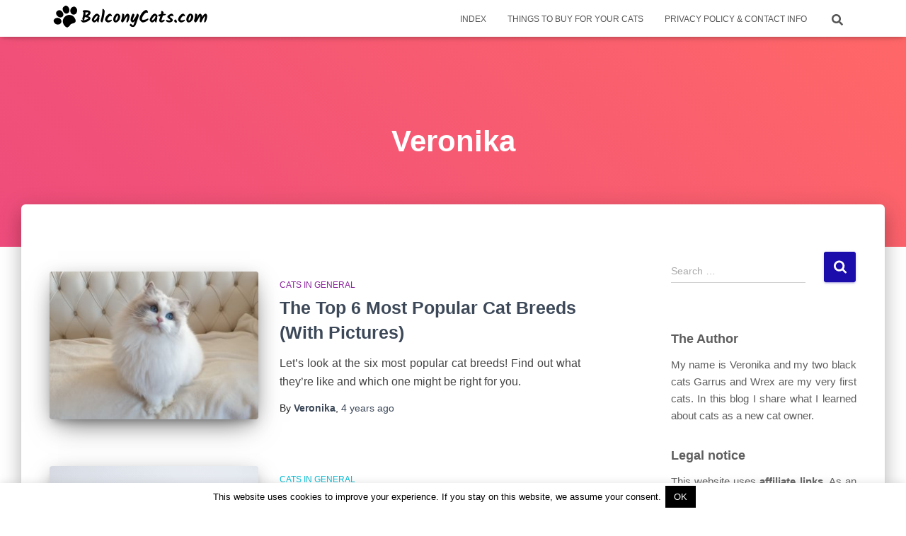

--- FILE ---
content_type: text/html; charset=UTF-8
request_url: https://balconycats.com/author/veronika/
body_size: 16901
content:
<!DOCTYPE html>
<html lang="en-US">

<head>
	<meta charset='UTF-8'>
	<meta name="viewport" content="width=device-width, initial-scale=1">
	<link rel="profile" href="http://gmpg.org/xfn/11">
		<title>Veronika &#8211; Balcony Cats</title>
<meta name='robots' content='max-image-preview:large' />
	<style>img:is([sizes="auto" i], [sizes^="auto," i]) { contain-intrinsic-size: 3000px 1500px }</style>
	<link rel="alternate" type="application/rss+xml" title="Balcony Cats &raquo; Feed" href="https://balconycats.com/feed/" />
<link rel="alternate" type="application/rss+xml" title="Balcony Cats &raquo; Comments Feed" href="https://balconycats.com/comments/feed/" />
<script type="text/javascript" id="wpp-js" src="https://balconycats.com/wp-content/plugins/wordpress-popular-posts/assets/js/wpp.min.js?ver=7.3.6" data-sampling="0" data-sampling-rate="100" data-api-url="https://balconycats.com/wp-json/wordpress-popular-posts" data-post-id="0" data-token="390fa24fd9" data-lang="0" data-debug="0"></script>
<link rel="alternate" type="application/rss+xml" title="Balcony Cats &raquo; Posts by Veronika Feed" href="https://balconycats.com/author/veronika/feed/" />
<script type="text/javascript">
/* <![CDATA[ */
window._wpemojiSettings = {"baseUrl":"https:\/\/s.w.org\/images\/core\/emoji\/16.0.1\/72x72\/","ext":".png","svgUrl":"https:\/\/s.w.org\/images\/core\/emoji\/16.0.1\/svg\/","svgExt":".svg","source":{"concatemoji":"https:\/\/balconycats.com\/wp-includes\/js\/wp-emoji-release.min.js?ver=6.8.3"}};
/*! This file is auto-generated */
!function(s,n){var o,i,e;function c(e){try{var t={supportTests:e,timestamp:(new Date).valueOf()};sessionStorage.setItem(o,JSON.stringify(t))}catch(e){}}function p(e,t,n){e.clearRect(0,0,e.canvas.width,e.canvas.height),e.fillText(t,0,0);var t=new Uint32Array(e.getImageData(0,0,e.canvas.width,e.canvas.height).data),a=(e.clearRect(0,0,e.canvas.width,e.canvas.height),e.fillText(n,0,0),new Uint32Array(e.getImageData(0,0,e.canvas.width,e.canvas.height).data));return t.every(function(e,t){return e===a[t]})}function u(e,t){e.clearRect(0,0,e.canvas.width,e.canvas.height),e.fillText(t,0,0);for(var n=e.getImageData(16,16,1,1),a=0;a<n.data.length;a++)if(0!==n.data[a])return!1;return!0}function f(e,t,n,a){switch(t){case"flag":return n(e,"\ud83c\udff3\ufe0f\u200d\u26a7\ufe0f","\ud83c\udff3\ufe0f\u200b\u26a7\ufe0f")?!1:!n(e,"\ud83c\udde8\ud83c\uddf6","\ud83c\udde8\u200b\ud83c\uddf6")&&!n(e,"\ud83c\udff4\udb40\udc67\udb40\udc62\udb40\udc65\udb40\udc6e\udb40\udc67\udb40\udc7f","\ud83c\udff4\u200b\udb40\udc67\u200b\udb40\udc62\u200b\udb40\udc65\u200b\udb40\udc6e\u200b\udb40\udc67\u200b\udb40\udc7f");case"emoji":return!a(e,"\ud83e\udedf")}return!1}function g(e,t,n,a){var r="undefined"!=typeof WorkerGlobalScope&&self instanceof WorkerGlobalScope?new OffscreenCanvas(300,150):s.createElement("canvas"),o=r.getContext("2d",{willReadFrequently:!0}),i=(o.textBaseline="top",o.font="600 32px Arial",{});return e.forEach(function(e){i[e]=t(o,e,n,a)}),i}function t(e){var t=s.createElement("script");t.src=e,t.defer=!0,s.head.appendChild(t)}"undefined"!=typeof Promise&&(o="wpEmojiSettingsSupports",i=["flag","emoji"],n.supports={everything:!0,everythingExceptFlag:!0},e=new Promise(function(e){s.addEventListener("DOMContentLoaded",e,{once:!0})}),new Promise(function(t){var n=function(){try{var e=JSON.parse(sessionStorage.getItem(o));if("object"==typeof e&&"number"==typeof e.timestamp&&(new Date).valueOf()<e.timestamp+604800&&"object"==typeof e.supportTests)return e.supportTests}catch(e){}return null}();if(!n){if("undefined"!=typeof Worker&&"undefined"!=typeof OffscreenCanvas&&"undefined"!=typeof URL&&URL.createObjectURL&&"undefined"!=typeof Blob)try{var e="postMessage("+g.toString()+"("+[JSON.stringify(i),f.toString(),p.toString(),u.toString()].join(",")+"));",a=new Blob([e],{type:"text/javascript"}),r=new Worker(URL.createObjectURL(a),{name:"wpTestEmojiSupports"});return void(r.onmessage=function(e){c(n=e.data),r.terminate(),t(n)})}catch(e){}c(n=g(i,f,p,u))}t(n)}).then(function(e){for(var t in e)n.supports[t]=e[t],n.supports.everything=n.supports.everything&&n.supports[t],"flag"!==t&&(n.supports.everythingExceptFlag=n.supports.everythingExceptFlag&&n.supports[t]);n.supports.everythingExceptFlag=n.supports.everythingExceptFlag&&!n.supports.flag,n.DOMReady=!1,n.readyCallback=function(){n.DOMReady=!0}}).then(function(){return e}).then(function(){var e;n.supports.everything||(n.readyCallback(),(e=n.source||{}).concatemoji?t(e.concatemoji):e.wpemoji&&e.twemoji&&(t(e.twemoji),t(e.wpemoji)))}))}((window,document),window._wpemojiSettings);
/* ]]> */
</script>
<style id='wp-emoji-styles-inline-css' type='text/css'>

	img.wp-smiley, img.emoji {
		display: inline !important;
		border: none !important;
		box-shadow: none !important;
		height: 1em !important;
		width: 1em !important;
		margin: 0 0.07em !important;
		vertical-align: -0.1em !important;
		background: none !important;
		padding: 0 !important;
	}
</style>
<link rel='stylesheet' id='wp-block-library-css' href='https://balconycats.com/wp-includes/css/dist/block-library/style.min.css?ver=6.8.3' type='text/css' media='all' />
<style id='classic-theme-styles-inline-css' type='text/css'>
/*! This file is auto-generated */
.wp-block-button__link{color:#fff;background-color:#32373c;border-radius:9999px;box-shadow:none;text-decoration:none;padding:calc(.667em + 2px) calc(1.333em + 2px);font-size:1.125em}.wp-block-file__button{background:#32373c;color:#fff;text-decoration:none}
</style>
<style id='global-styles-inline-css' type='text/css'>
:root{--wp--preset--aspect-ratio--square: 1;--wp--preset--aspect-ratio--4-3: 4/3;--wp--preset--aspect-ratio--3-4: 3/4;--wp--preset--aspect-ratio--3-2: 3/2;--wp--preset--aspect-ratio--2-3: 2/3;--wp--preset--aspect-ratio--16-9: 16/9;--wp--preset--aspect-ratio--9-16: 9/16;--wp--preset--color--black: #000000;--wp--preset--color--cyan-bluish-gray: #abb8c3;--wp--preset--color--white: #ffffff;--wp--preset--color--pale-pink: #f78da7;--wp--preset--color--vivid-red: #cf2e2e;--wp--preset--color--luminous-vivid-orange: #ff6900;--wp--preset--color--luminous-vivid-amber: #fcb900;--wp--preset--color--light-green-cyan: #7bdcb5;--wp--preset--color--vivid-green-cyan: #00d084;--wp--preset--color--pale-cyan-blue: #8ed1fc;--wp--preset--color--vivid-cyan-blue: #0693e3;--wp--preset--color--vivid-purple: #9b51e0;--wp--preset--color--accent: #1a0dab;--wp--preset--color--background-color: #ffffff;--wp--preset--color--header-gradient: #ee4c7c;--wp--preset--gradient--vivid-cyan-blue-to-vivid-purple: linear-gradient(135deg,rgba(6,147,227,1) 0%,rgb(155,81,224) 100%);--wp--preset--gradient--light-green-cyan-to-vivid-green-cyan: linear-gradient(135deg,rgb(122,220,180) 0%,rgb(0,208,130) 100%);--wp--preset--gradient--luminous-vivid-amber-to-luminous-vivid-orange: linear-gradient(135deg,rgba(252,185,0,1) 0%,rgba(255,105,0,1) 100%);--wp--preset--gradient--luminous-vivid-orange-to-vivid-red: linear-gradient(135deg,rgba(255,105,0,1) 0%,rgb(207,46,46) 100%);--wp--preset--gradient--very-light-gray-to-cyan-bluish-gray: linear-gradient(135deg,rgb(238,238,238) 0%,rgb(169,184,195) 100%);--wp--preset--gradient--cool-to-warm-spectrum: linear-gradient(135deg,rgb(74,234,220) 0%,rgb(151,120,209) 20%,rgb(207,42,186) 40%,rgb(238,44,130) 60%,rgb(251,105,98) 80%,rgb(254,248,76) 100%);--wp--preset--gradient--blush-light-purple: linear-gradient(135deg,rgb(255,206,236) 0%,rgb(152,150,240) 100%);--wp--preset--gradient--blush-bordeaux: linear-gradient(135deg,rgb(254,205,165) 0%,rgb(254,45,45) 50%,rgb(107,0,62) 100%);--wp--preset--gradient--luminous-dusk: linear-gradient(135deg,rgb(255,203,112) 0%,rgb(199,81,192) 50%,rgb(65,88,208) 100%);--wp--preset--gradient--pale-ocean: linear-gradient(135deg,rgb(255,245,203) 0%,rgb(182,227,212) 50%,rgb(51,167,181) 100%);--wp--preset--gradient--electric-grass: linear-gradient(135deg,rgb(202,248,128) 0%,rgb(113,206,126) 100%);--wp--preset--gradient--midnight: linear-gradient(135deg,rgb(2,3,129) 0%,rgb(40,116,252) 100%);--wp--preset--font-size--small: 13px;--wp--preset--font-size--medium: 20px;--wp--preset--font-size--large: 36px;--wp--preset--font-size--x-large: 42px;--wp--preset--spacing--20: 0.44rem;--wp--preset--spacing--30: 0.67rem;--wp--preset--spacing--40: 1rem;--wp--preset--spacing--50: 1.5rem;--wp--preset--spacing--60: 2.25rem;--wp--preset--spacing--70: 3.38rem;--wp--preset--spacing--80: 5.06rem;--wp--preset--shadow--natural: 6px 6px 9px rgba(0, 0, 0, 0.2);--wp--preset--shadow--deep: 12px 12px 50px rgba(0, 0, 0, 0.4);--wp--preset--shadow--sharp: 6px 6px 0px rgba(0, 0, 0, 0.2);--wp--preset--shadow--outlined: 6px 6px 0px -3px rgba(255, 255, 255, 1), 6px 6px rgba(0, 0, 0, 1);--wp--preset--shadow--crisp: 6px 6px 0px rgba(0, 0, 0, 1);}:root :where(.is-layout-flow) > :first-child{margin-block-start: 0;}:root :where(.is-layout-flow) > :last-child{margin-block-end: 0;}:root :where(.is-layout-flow) > *{margin-block-start: 24px;margin-block-end: 0;}:root :where(.is-layout-constrained) > :first-child{margin-block-start: 0;}:root :where(.is-layout-constrained) > :last-child{margin-block-end: 0;}:root :where(.is-layout-constrained) > *{margin-block-start: 24px;margin-block-end: 0;}:root :where(.is-layout-flex){gap: 24px;}:root :where(.is-layout-grid){gap: 24px;}body .is-layout-flex{display: flex;}.is-layout-flex{flex-wrap: wrap;align-items: center;}.is-layout-flex > :is(*, div){margin: 0;}body .is-layout-grid{display: grid;}.is-layout-grid > :is(*, div){margin: 0;}.has-black-color{color: var(--wp--preset--color--black) !important;}.has-cyan-bluish-gray-color{color: var(--wp--preset--color--cyan-bluish-gray) !important;}.has-white-color{color: var(--wp--preset--color--white) !important;}.has-pale-pink-color{color: var(--wp--preset--color--pale-pink) !important;}.has-vivid-red-color{color: var(--wp--preset--color--vivid-red) !important;}.has-luminous-vivid-orange-color{color: var(--wp--preset--color--luminous-vivid-orange) !important;}.has-luminous-vivid-amber-color{color: var(--wp--preset--color--luminous-vivid-amber) !important;}.has-light-green-cyan-color{color: var(--wp--preset--color--light-green-cyan) !important;}.has-vivid-green-cyan-color{color: var(--wp--preset--color--vivid-green-cyan) !important;}.has-pale-cyan-blue-color{color: var(--wp--preset--color--pale-cyan-blue) !important;}.has-vivid-cyan-blue-color{color: var(--wp--preset--color--vivid-cyan-blue) !important;}.has-vivid-purple-color{color: var(--wp--preset--color--vivid-purple) !important;}.has-accent-color{color: var(--wp--preset--color--accent) !important;}.has-background-color-color{color: var(--wp--preset--color--background-color) !important;}.has-header-gradient-color{color: var(--wp--preset--color--header-gradient) !important;}.has-black-background-color{background-color: var(--wp--preset--color--black) !important;}.has-cyan-bluish-gray-background-color{background-color: var(--wp--preset--color--cyan-bluish-gray) !important;}.has-white-background-color{background-color: var(--wp--preset--color--white) !important;}.has-pale-pink-background-color{background-color: var(--wp--preset--color--pale-pink) !important;}.has-vivid-red-background-color{background-color: var(--wp--preset--color--vivid-red) !important;}.has-luminous-vivid-orange-background-color{background-color: var(--wp--preset--color--luminous-vivid-orange) !important;}.has-luminous-vivid-amber-background-color{background-color: var(--wp--preset--color--luminous-vivid-amber) !important;}.has-light-green-cyan-background-color{background-color: var(--wp--preset--color--light-green-cyan) !important;}.has-vivid-green-cyan-background-color{background-color: var(--wp--preset--color--vivid-green-cyan) !important;}.has-pale-cyan-blue-background-color{background-color: var(--wp--preset--color--pale-cyan-blue) !important;}.has-vivid-cyan-blue-background-color{background-color: var(--wp--preset--color--vivid-cyan-blue) !important;}.has-vivid-purple-background-color{background-color: var(--wp--preset--color--vivid-purple) !important;}.has-accent-background-color{background-color: var(--wp--preset--color--accent) !important;}.has-background-color-background-color{background-color: var(--wp--preset--color--background-color) !important;}.has-header-gradient-background-color{background-color: var(--wp--preset--color--header-gradient) !important;}.has-black-border-color{border-color: var(--wp--preset--color--black) !important;}.has-cyan-bluish-gray-border-color{border-color: var(--wp--preset--color--cyan-bluish-gray) !important;}.has-white-border-color{border-color: var(--wp--preset--color--white) !important;}.has-pale-pink-border-color{border-color: var(--wp--preset--color--pale-pink) !important;}.has-vivid-red-border-color{border-color: var(--wp--preset--color--vivid-red) !important;}.has-luminous-vivid-orange-border-color{border-color: var(--wp--preset--color--luminous-vivid-orange) !important;}.has-luminous-vivid-amber-border-color{border-color: var(--wp--preset--color--luminous-vivid-amber) !important;}.has-light-green-cyan-border-color{border-color: var(--wp--preset--color--light-green-cyan) !important;}.has-vivid-green-cyan-border-color{border-color: var(--wp--preset--color--vivid-green-cyan) !important;}.has-pale-cyan-blue-border-color{border-color: var(--wp--preset--color--pale-cyan-blue) !important;}.has-vivid-cyan-blue-border-color{border-color: var(--wp--preset--color--vivid-cyan-blue) !important;}.has-vivid-purple-border-color{border-color: var(--wp--preset--color--vivid-purple) !important;}.has-accent-border-color{border-color: var(--wp--preset--color--accent) !important;}.has-background-color-border-color{border-color: var(--wp--preset--color--background-color) !important;}.has-header-gradient-border-color{border-color: var(--wp--preset--color--header-gradient) !important;}.has-vivid-cyan-blue-to-vivid-purple-gradient-background{background: var(--wp--preset--gradient--vivid-cyan-blue-to-vivid-purple) !important;}.has-light-green-cyan-to-vivid-green-cyan-gradient-background{background: var(--wp--preset--gradient--light-green-cyan-to-vivid-green-cyan) !important;}.has-luminous-vivid-amber-to-luminous-vivid-orange-gradient-background{background: var(--wp--preset--gradient--luminous-vivid-amber-to-luminous-vivid-orange) !important;}.has-luminous-vivid-orange-to-vivid-red-gradient-background{background: var(--wp--preset--gradient--luminous-vivid-orange-to-vivid-red) !important;}.has-very-light-gray-to-cyan-bluish-gray-gradient-background{background: var(--wp--preset--gradient--very-light-gray-to-cyan-bluish-gray) !important;}.has-cool-to-warm-spectrum-gradient-background{background: var(--wp--preset--gradient--cool-to-warm-spectrum) !important;}.has-blush-light-purple-gradient-background{background: var(--wp--preset--gradient--blush-light-purple) !important;}.has-blush-bordeaux-gradient-background{background: var(--wp--preset--gradient--blush-bordeaux) !important;}.has-luminous-dusk-gradient-background{background: var(--wp--preset--gradient--luminous-dusk) !important;}.has-pale-ocean-gradient-background{background: var(--wp--preset--gradient--pale-ocean) !important;}.has-electric-grass-gradient-background{background: var(--wp--preset--gradient--electric-grass) !important;}.has-midnight-gradient-background{background: var(--wp--preset--gradient--midnight) !important;}.has-small-font-size{font-size: var(--wp--preset--font-size--small) !important;}.has-medium-font-size{font-size: var(--wp--preset--font-size--medium) !important;}.has-large-font-size{font-size: var(--wp--preset--font-size--large) !important;}.has-x-large-font-size{font-size: var(--wp--preset--font-size--x-large) !important;}
:root :where(.wp-block-pullquote){font-size: 1.5em;line-height: 1.6;}
</style>
<link rel='stylesheet' id='cookie-law-info-css' href='https://balconycats.com/wp-content/plugins/cookie-law-info/legacy/public/css/cookie-law-info-public.css?ver=3.3.9.1' type='text/css' media='all' />
<link rel='stylesheet' id='cookie-law-info-gdpr-css' href='https://balconycats.com/wp-content/plugins/cookie-law-info/legacy/public/css/cookie-law-info-gdpr.css?ver=3.3.9.1' type='text/css' media='all' />
<link rel='stylesheet' id='crp-style-rounded-thumbs-css' href='https://balconycats.com/wp-content/plugins/contextual-related-posts/css/rounded-thumbs.min.css?ver=4.1.0' type='text/css' media='all' />
<style id='crp-style-rounded-thumbs-inline-css' type='text/css'>

			.crp_related.crp-rounded-thumbs a {
				width: 150px;
                height: 150px;
				text-decoration: none;
			}
			.crp_related.crp-rounded-thumbs img {
				max-width: 150px;
				margin: auto;
			}
			.crp_related.crp-rounded-thumbs .crp_title {
				width: 100%;
			}
			
</style>
<link rel='stylesheet' id='ez-toc-css' href='https://balconycats.com/wp-content/plugins/easy-table-of-contents/assets/css/screen.min.css?ver=2.0.80' type='text/css' media='all' />
<style id='ez-toc-inline-css' type='text/css'>
div#ez-toc-container .ez-toc-title {font-size: 120%;}div#ez-toc-container .ez-toc-title {font-weight: 500;}div#ez-toc-container ul li , div#ez-toc-container ul li a {font-size: 95%;}div#ez-toc-container ul li , div#ez-toc-container ul li a {font-weight: 500;}div#ez-toc-container nav ul ul li {font-size: 90%;}.ez-toc-box-title {font-weight: bold; margin-bottom: 10px; text-align: center; text-transform: uppercase; letter-spacing: 1px; color: #666; padding-bottom: 5px;position:absolute;top:-4%;left:5%;background-color: inherit;transition: top 0.3s ease;}.ez-toc-box-title.toc-closed {top:-25%;}
.ez-toc-container-direction {direction: ltr;}.ez-toc-counter ul{counter-reset: item ;}.ez-toc-counter nav ul li a::before {content: counters(item, '.', decimal) '. ';display: inline-block;counter-increment: item;flex-grow: 0;flex-shrink: 0;margin-right: .2em; float: left; }.ez-toc-widget-direction {direction: ltr;}.ez-toc-widget-container ul{counter-reset: item ;}.ez-toc-widget-container nav ul li a::before {content: counters(item, '.', decimal) '. ';display: inline-block;counter-increment: item;flex-grow: 0;flex-shrink: 0;margin-right: .2em; float: left; }
</style>
<link rel='stylesheet' id='wordpress-popular-posts-css-css' href='https://balconycats.com/wp-content/plugins/wordpress-popular-posts/assets/css/wpp.css?ver=7.3.6' type='text/css' media='all' />
<link rel='stylesheet' id='bootstrap-css' href='https://balconycats.com/wp-content/themes/hestia/assets/bootstrap/css/bootstrap.min.css?ver=1.0.2' type='text/css' media='all' />
<link rel='stylesheet' id='hestia-font-sizes-css' href='https://balconycats.com/wp-content/themes/hestia/assets/css/font-sizes.min.css?ver=3.3.3' type='text/css' media='all' />
<link rel='stylesheet' id='hestia_style-css' href='https://balconycats.com/wp-content/themes/hestia/style.min.css?ver=3.3.3' type='text/css' media='all' />
<style id='hestia_style-inline-css' type='text/css'>
.footer-big .footer-menu li a[href*="facebook.com"],.footer-big .footer-menu li a[href*="twitter.com"],.footer-big .footer-menu li a:is( [href*="://x.com"],[href*="://www.x.com"]),.footer-big .footer-menu li a[href*="pinterest.com"],.footer-big .footer-menu li a[href*="google.com"],.footer-big .footer-menu li a[href*="linkedin.com"],.footer-big .footer-menu li a[href*="dribbble.com"],.footer-big .footer-menu li a[href*="github.com"],.footer-big .footer-menu li a[href*="youtube.com"],.footer-big .footer-menu li a[href*="instagram.com"],.footer-big .footer-menu li a[href*="reddit.com"],.footer-big .footer-menu li a[href*="tumblr.com"],.footer-big .footer-menu li a[href*="behance.com"],.footer-big .footer-menu li a[href*="snapchat.com"],.footer-big .footer-menu li a[href*="deviantart.com"],.footer-big .footer-menu li a[href*="vimeo.com"]{color:transparent;font-size:0;padding:10px}.footer-big .footer-menu li a[href*="facebook.com"]:hover,.footer-big .footer-menu li a[href*="twitter.com"]:hover,.footer-big .footer-menu li a[href*="pinterest.com"]:hover,.footer-big .footer-menu li a[href*="google.com"]:hover,.footer-big .footer-menu li a[href*="linkedin.com"]:hover,.footer-big .footer-menu li a[href*="dribbble.com"]:hover,.footer-big .footer-menu li a[href*="github.com"]:hover,.footer-big .footer-menu li a[href*="youtube.com"]:hover,.footer-big .footer-menu li a[href*="instagram.com"]:hover,.footer-big .footer-menu li a[href*="reddit.com"]:hover,.footer-big .footer-menu li a[href*="tumblr.com"]:hover,.footer-big .footer-menu li a[href*="behance.com"]:hover,.footer-big .footer-menu li a[href*="snapchat.com"]:hover,.footer-big .footer-menu li a[href*="deviantart.com"]:hover,.footer-big .footer-menu li a[href*="vimeo.com"]:hover,.footer-big .footer-menu li a:is( [href*="://x.com"],[href*="://www.x.com"]):hover{opacity:1 !important}.footer-big .footer-menu li a[href*="facebook.com"]:hover:before{color:#3b5998}.footer-big .footer-menu li a[href*="twitter.com"]:hover:before{color:#000}.footer-big .footer-menu li a[href*="pinterest.com"]:hover:before{color:#cc2127}.footer-big .footer-menu li a[href*="google.com"]:hover:before{color:#dd4b39}.footer-big .footer-menu li a[href*="linkedin.com"]:hover:before{color:#0976b4}.footer-big .footer-menu li a[href*="dribbble.com"]:hover:before{color:#ea4c89}.footer-big .footer-menu li a[href*="github.com"]:hover:before{color:#000}.footer-big .footer-menu li a[href*="youtube.com"]:hover:before{color:#e52d27}.footer-big .footer-menu li a[href*="instagram.com"]:hover:before{color:#125688}.footer-big .footer-menu li a[href*="reddit.com"]:hover:before{color:#ff4500}.footer-big .footer-menu li a[href*="tumblr.com"]:hover:before{color:#35465c}.footer-big .footer-menu li a[href*="behance.com"]:hover:before{color:#1769ff}.footer-big .footer-menu li a[href*="snapchat.com"]:hover:before{color:#fffc00}.footer-big .footer-menu li a[href*="deviantart.com"]:hover:before{color:#05cc47}.footer-big .footer-menu li a[href*="vimeo.com"]:hover:before{color:#1ab7ea}.footer-big .footer-menu li a:is( [href*="://x.com"],[href*="://www.x.com"]):hover:before{color:#000}.footer-big .footer-menu li a[href*="facebook.com"]:before,.footer-big .footer-menu li a[href*="twitter.com"]:before,.footer-big .footer-menu li a[href*="pinterest.com"]:before,.footer-big .footer-menu li a[href*="google.com"]:before,.footer-big .footer-menu li a[href*="linkedin.com"]:before,.footer-big .footer-menu li a[href*="dribbble.com"]:before,.footer-big .footer-menu li a[href*="github.com"]:before,.footer-big .footer-menu li a[href*="youtube.com"]:before,.footer-big .footer-menu li a[href*="instagram.com"]:before,.footer-big .footer-menu li a[href*="reddit.com"]:before,.footer-big .footer-menu li a[href*="tumblr.com"]:before,.footer-big .footer-menu li a[href*="behance.com"]:before,.footer-big .footer-menu li a[href*="snapchat.com"]:before,.footer-big .footer-menu li a[href*="deviantart.com"]:before,.footer-big .footer-menu li a[href*="vimeo.com"]:before,.footer-big .footer-menu li a:is( [href*="://x.com"],[href*="://www.x.com"]):before{font-family:"Font Awesome 5 Brands";font-weight:900;color:#3c4858;font-size:16px}.footer-black .footer-menu li a[href*="facebook.com"]:before,.footer-black .footer-menu li a[href*="twitter.com"]:before,.footer-black .footer-menu li a[href*="pinterest.com"]:before,.footer-black .footer-menu li a[href*="google.com"]:before,.footer-black .footer-menu li a[href*="linkedin.com"]:before,.footer-black .footer-menu li a[href*="dribbble.com"]:before,.footer-black .footer-menu li a[href*="github.com"]:before,.footer-black .footer-menu li a[href*="youtube.com"]:before,.footer-black .footer-menu li a[href*="instagram.com"]:before,.footer-black .footer-menu li a[href*="reddit.com"]:before,.footer-black .footer-menu li a[href*="tumblr.com"]:before,.footer-black .footer-menu li a[href*="behance.com"]:before,.footer-black .footer-menu li a[href*="snapchat.com"]:before,.footer-black .footer-menu li a[href*="deviantart.com"]:before,.footer-black .footer-menu li a[href*="vimeo.com"]:before,.footer-big .footer-menu li a:is( [href*="://x.com"],[href*="://www.x.com"]):before{color:#fff}.footer-big .footer-menu li a[href*="facebook.com"]:before{content:"\f39e"}.footer-big .footer-menu li a[href*="twitter.com"]:before{content:"\f099"}.footer-big .footer-menu li a[href*="pinterest.com"]:before{content:"\f231"}.footer-big .footer-menu li a[href*="google.com"]:before{content:"\f1a0"}.footer-big .footer-menu li a[href*="linkedin.com"]:before{content:"\f0e1"}.footer-big .footer-menu li a[href*="dribbble.com"]:before{content:"\f17d"}.footer-big .footer-menu li a[href*="github.com"]:before{content:"\f09b"}.footer-big .footer-menu li a[href*="youtube.com"]:before{content:"\f167"}.footer-big .footer-menu li a[href*="instagram.com"]:before{content:"\f16d"}.footer-big .footer-menu li a[href*="reddit.com"]:before{content:"\f281"}.footer-big .footer-menu li a[href*="tumblr.com"]:before{content:"\f173"}.footer-big .footer-menu li a[href*="behance.com"]:before{content:"\f1b4"}.footer-big .footer-menu li a[href*="snapchat.com"]:before{content:"\f2ab"}.footer-big .footer-menu li a[href*="deviantart.com"]:before{content:"\f1bd"}.footer-big .footer-menu li a[href*="vimeo.com"]:before{content:"\f27d"}.footer-big .footer-menu li a:is( [href*="://x.com"],[href*="://www.x.com"]):before{content:"\e61b"}.navbar .navbar-nav li a[href*="facebook.com"]{font-size:0}.navbar .navbar-nav li a[href*="facebook.com"]:before{content:"\f39e"}.navbar .navbar-nav li a[href*="facebook.com"]:hover:before{color:#3b5998}.navbar .navbar-nav li a[href*="twitter.com"]{font-size:0}.navbar .navbar-nav li a[href*="twitter.com"]:before{content:"\f099"}.navbar .navbar-nav li a[href*="twitter.com"]:hover:before{color:#000}.navbar .navbar-nav li a[href*="pinterest.com"]{font-size:0}.navbar .navbar-nav li a[href*="pinterest.com"]:before{content:"\f231"}.navbar .navbar-nav li a[href*="pinterest.com"]:hover:before{color:#cc2127}.navbar .navbar-nav li a[href*="google.com"]{font-size:0}.navbar .navbar-nav li a[href*="google.com"]:before{content:"\f1a0"}.navbar .navbar-nav li a[href*="google.com"]:hover:before{color:#dd4b39}.navbar .navbar-nav li a[href*="linkedin.com"]{font-size:0}.navbar .navbar-nav li a[href*="linkedin.com"]:before{content:"\f0e1"}.navbar .navbar-nav li a[href*="linkedin.com"]:hover:before{color:#0976b4}.navbar .navbar-nav li a[href*="dribbble.com"]{font-size:0}.navbar .navbar-nav li a[href*="dribbble.com"]:before{content:"\f17d"}.navbar .navbar-nav li a[href*="dribbble.com"]:hover:before{color:#ea4c89}.navbar .navbar-nav li a[href*="github.com"]{font-size:0}.navbar .navbar-nav li a[href*="github.com"]:before{content:"\f09b"}.navbar .navbar-nav li a[href*="github.com"]:hover:before{color:#000}.navbar .navbar-nav li a[href*="youtube.com"]{font-size:0}.navbar .navbar-nav li a[href*="youtube.com"]:before{content:"\f167"}.navbar .navbar-nav li a[href*="youtube.com"]:hover:before{color:#e52d27}.navbar .navbar-nav li a[href*="instagram.com"]{font-size:0}.navbar .navbar-nav li a[href*="instagram.com"]:before{content:"\f16d"}.navbar .navbar-nav li a[href*="instagram.com"]:hover:before{color:#125688}.navbar .navbar-nav li a[href*="reddit.com"]{font-size:0}.navbar .navbar-nav li a[href*="reddit.com"]:before{content:"\f281"}.navbar .navbar-nav li a[href*="reddit.com"]:hover:before{color:#ff4500}.navbar .navbar-nav li a[href*="tumblr.com"]{font-size:0}.navbar .navbar-nav li a[href*="tumblr.com"]:before{content:"\f173"}.navbar .navbar-nav li a[href*="tumblr.com"]:hover:before{color:#35465c}.navbar .navbar-nav li a[href*="behance.com"]{font-size:0}.navbar .navbar-nav li a[href*="behance.com"]:before{content:"\f1b4"}.navbar .navbar-nav li a[href*="behance.com"]:hover:before{color:#1769ff}.navbar .navbar-nav li a[href*="snapchat.com"]{font-size:0}.navbar .navbar-nav li a[href*="snapchat.com"]:before{content:"\f2ab"}.navbar .navbar-nav li a[href*="snapchat.com"]:hover:before{color:#fffc00}.navbar .navbar-nav li a[href*="deviantart.com"]{font-size:0}.navbar .navbar-nav li a[href*="deviantart.com"]:before{content:"\f1bd"}.navbar .navbar-nav li a[href*="deviantart.com"]:hover:before{color:#05cc47}.navbar .navbar-nav li a[href*="vimeo.com"]{font-size:0}.navbar .navbar-nav li a[href*="vimeo.com"]:before{content:"\f27d"}.navbar .navbar-nav li a[href*="vimeo.com"]:hover:before{color:#1ab7ea}.navbar .navbar-nav li a:is( [href*="://x.com"],[href*="://www.x.com"]){font-size:0}.navbar .navbar-nav li a:is( [href*="://x.com"],[href*="://www.x.com"]):before{content:"\e61b"}.navbar .navbar-nav li a:is( [href*="://x.com"],[href*="://www.x.com"]):hover:before{color:#000}
.hestia-top-bar,.hestia-top-bar .widget.widget_shopping_cart .cart_list{background-color:#363537}.hestia-top-bar .widget .label-floating input[type=search]:-webkit-autofill{-webkit-box-shadow:inset 0 0 0 9999px #363537}.hestia-top-bar,.hestia-top-bar .widget .label-floating input[type=search],.hestia-top-bar .widget.widget_search form.form-group:before,.hestia-top-bar .widget.widget_product_search form.form-group:before,.hestia-top-bar .widget.widget_shopping_cart:before{color:#fff}.hestia-top-bar .widget .label-floating input[type=search]{-webkit-text-fill-color:#fff !important}.hestia-top-bar div.widget.widget_shopping_cart:before,.hestia-top-bar .widget.widget_product_search form.form-group:before,.hestia-top-bar .widget.widget_search form.form-group:before{background-color:#fff}.hestia-top-bar a,.hestia-top-bar .top-bar-nav li a{color:#fff}.hestia-top-bar ul li a[href*="mailto:"]:before,.hestia-top-bar ul li a[href*="tel:"]:before{background-color:#fff}.hestia-top-bar a:hover,.hestia-top-bar .top-bar-nav li a:hover{color:#eee}.hestia-top-bar ul li:hover a[href*="mailto:"]:before,.hestia-top-bar ul li:hover a[href*="tel:"]:before{background-color:#eee}
footer.footer.footer-black{background:#323437}footer.footer.footer-black.footer-big{color:#fff}footer.footer.footer-black a{color:#fff}footer.footer.footer-black hr{border-color:#5e5e5e}.footer-big p,.widget,.widget code,.widget pre{color:#5e5e5e}
:root{--hestia-primary-color:#1a0dab}a,.navbar .dropdown-menu li:hover>a,.navbar .dropdown-menu li:focus>a,.navbar .dropdown-menu li:active>a,.navbar .navbar-nav>li .dropdown-menu li:hover>a,body:not(.home) .navbar-default .navbar-nav>.active:not(.btn)>a,body:not(.home) .navbar-default .navbar-nav>.active:not(.btn)>a:hover,body:not(.home) .navbar-default .navbar-nav>.active:not(.btn)>a:focus,a:hover,.card-blog a.moretag:hover,.card-blog a.more-link:hover,.widget a:hover,.has-text-color.has-accent-color,p.has-text-color a{color:#1a0dab}.svg-text-color{fill:#1a0dab}.pagination span.current,.pagination span.current:focus,.pagination span.current:hover{border-color:#1a0dab}button,button:hover,.woocommerce .track_order button[type="submit"],.woocommerce .track_order button[type="submit"]:hover,div.wpforms-container .wpforms-form button[type=submit].wpforms-submit,div.wpforms-container .wpforms-form button[type=submit].wpforms-submit:hover,input[type="button"],input[type="button"]:hover,input[type="submit"],input[type="submit"]:hover,input#searchsubmit,.pagination span.current,.pagination span.current:focus,.pagination span.current:hover,.btn.btn-primary,.btn.btn-primary:link,.btn.btn-primary:hover,.btn.btn-primary:focus,.btn.btn-primary:active,.btn.btn-primary.active,.btn.btn-primary.active:focus,.btn.btn-primary.active:hover,.btn.btn-primary:active:hover,.btn.btn-primary:active:focus,.btn.btn-primary:active:hover,.hestia-sidebar-open.btn.btn-rose,.hestia-sidebar-close.btn.btn-rose,.hestia-sidebar-open.btn.btn-rose:hover,.hestia-sidebar-close.btn.btn-rose:hover,.hestia-sidebar-open.btn.btn-rose:focus,.hestia-sidebar-close.btn.btn-rose:focus,.label.label-primary,.hestia-work .portfolio-item:nth-child(6n+1) .label,.nav-cart .nav-cart-content .widget .buttons .button,.has-accent-background-color[class*="has-background"]{background-color:#1a0dab}@media(max-width:768px){.navbar-default .navbar-nav>li>a:hover,.navbar-default .navbar-nav>li>a:focus,.navbar .navbar-nav .dropdown .dropdown-menu li a:hover,.navbar .navbar-nav .dropdown .dropdown-menu li a:focus,.navbar button.navbar-toggle:hover,.navbar .navbar-nav li:hover>a i{color:#1a0dab}}body:not(.woocommerce-page) button:not([class^="fl-"]):not(.hestia-scroll-to-top):not(.navbar-toggle):not(.close),body:not(.woocommerce-page) .button:not([class^="fl-"]):not(hestia-scroll-to-top):not(.navbar-toggle):not(.add_to_cart_button):not(.product_type_grouped):not(.product_type_external),div.wpforms-container .wpforms-form button[type=submit].wpforms-submit,input[type="submit"],input[type="button"],.btn.btn-primary,.widget_product_search button[type="submit"],.hestia-sidebar-open.btn.btn-rose,.hestia-sidebar-close.btn.btn-rose,.everest-forms button[type=submit].everest-forms-submit-button{-webkit-box-shadow:0 2px 2px 0 rgba(26,13,171,0.14),0 3px 1px -2px rgba(26,13,171,0.2),0 1px 5px 0 rgba(26,13,171,0.12);box-shadow:0 2px 2px 0 rgba(26,13,171,0.14),0 3px 1px -2px rgba(26,13,171,0.2),0 1px 5px 0 rgba(26,13,171,0.12)}.card .header-primary,.card .content-primary,.everest-forms button[type=submit].everest-forms-submit-button{background:#1a0dab}body:not(.woocommerce-page) .button:not([class^="fl-"]):not(.hestia-scroll-to-top):not(.navbar-toggle):not(.add_to_cart_button):hover,body:not(.woocommerce-page) button:not([class^="fl-"]):not(.hestia-scroll-to-top):not(.navbar-toggle):not(.close):hover,div.wpforms-container .wpforms-form button[type=submit].wpforms-submit:hover,input[type="submit"]:hover,input[type="button"]:hover,input#searchsubmit:hover,.widget_product_search button[type="submit"]:hover,.pagination span.current,.btn.btn-primary:hover,.btn.btn-primary:focus,.btn.btn-primary:active,.btn.btn-primary.active,.btn.btn-primary:active:focus,.btn.btn-primary:active:hover,.hestia-sidebar-open.btn.btn-rose:hover,.hestia-sidebar-close.btn.btn-rose:hover,.pagination span.current:hover,.everest-forms button[type=submit].everest-forms-submit-button:hover,.everest-forms button[type=submit].everest-forms-submit-button:focus,.everest-forms button[type=submit].everest-forms-submit-button:active{-webkit-box-shadow:0 14px 26px -12px rgba(26,13,171,0.42),0 4px 23px 0 rgba(0,0,0,0.12),0 8px 10px -5px rgba(26,13,171,0.2);box-shadow:0 14px 26px -12px rgba(26,13,171,0.42),0 4px 23px 0 rgba(0,0,0,0.12),0 8px 10px -5px rgba(26,13,171,0.2);color:#fff}.form-group.is-focused .form-control{background-image:-webkit-gradient(linear,left top,left bottom,from(#1a0dab),to(#1a0dab)),-webkit-gradient(linear,left top,left bottom,from(#d2d2d2),to(#d2d2d2));background-image:-webkit-linear-gradient(linear,left top,left bottom,from(#1a0dab),to(#1a0dab)),-webkit-linear-gradient(linear,left top,left bottom,from(#d2d2d2),to(#d2d2d2));background-image:linear-gradient(linear,left top,left bottom,from(#1a0dab),to(#1a0dab)),linear-gradient(linear,left top,left bottom,from(#d2d2d2),to(#d2d2d2))}.navbar:not(.navbar-transparent) li:not(.btn):hover>a,.navbar li.on-section:not(.btn)>a,.navbar.full-screen-menu.navbar-transparent li:not(.btn):hover>a,.navbar.full-screen-menu .navbar-toggle:hover,.navbar:not(.navbar-transparent) .nav-cart:hover,.navbar:not(.navbar-transparent) .hestia-toggle-search:hover{color:#1a0dab}.header-filter-gradient{background:linear-gradient(45deg,rgba(238,76,124,1) 0,rgb(255,104,103) 100%)}.has-text-color.has-header-gradient-color{color:#ee4c7c}.has-header-gradient-background-color[class*="has-background"]{background-color:#ee4c7c}.has-text-color.has-background-color-color{color:#fff}.has-background-color-background-color[class*="has-background"]{background-color:#fff}
.btn.btn-primary:not(.colored-button):not(.btn-left):not(.btn-right):not(.btn-just-icon):not(.menu-item),input[type="submit"]:not(.search-submit),body:not(.woocommerce-account) .woocommerce .button.woocommerce-Button,.woocommerce .product button.button,.woocommerce .product button.button.alt,.woocommerce .product #respond input#submit,.woocommerce-cart .blog-post .woocommerce .cart-collaterals .cart_totals .checkout-button,.woocommerce-checkout #payment #place_order,.woocommerce-account.woocommerce-page button.button,.woocommerce .track_order button[type="submit"],.nav-cart .nav-cart-content .widget .buttons .button,.woocommerce a.button.wc-backward,body.woocommerce .wccm-catalog-item a.button,body.woocommerce a.wccm-button.button,form.woocommerce-form-coupon button.button,div.wpforms-container .wpforms-form button[type=submit].wpforms-submit,div.woocommerce a.button.alt,div.woocommerce table.my_account_orders .button,.btn.colored-button,.btn.btn-left,.btn.btn-right,.btn:not(.colored-button):not(.btn-left):not(.btn-right):not(.btn-just-icon):not(.menu-item):not(.hestia-sidebar-open):not(.hestia-sidebar-close){padding-top:15px;padding-bottom:15px;padding-left:33px;padding-right:33px}
:root{--hestia-button-border-radius:3px}.btn.btn-primary:not(.colored-button):not(.btn-left):not(.btn-right):not(.btn-just-icon):not(.menu-item),input[type="submit"]:not(.search-submit),body:not(.woocommerce-account) .woocommerce .button.woocommerce-Button,.woocommerce .product button.button,.woocommerce .product button.button.alt,.woocommerce .product #respond input#submit,.woocommerce-cart .blog-post .woocommerce .cart-collaterals .cart_totals .checkout-button,.woocommerce-checkout #payment #place_order,.woocommerce-account.woocommerce-page button.button,.woocommerce .track_order button[type="submit"],.nav-cart .nav-cart-content .widget .buttons .button,.woocommerce a.button.wc-backward,body.woocommerce .wccm-catalog-item a.button,body.woocommerce a.wccm-button.button,form.woocommerce-form-coupon button.button,div.wpforms-container .wpforms-form button[type=submit].wpforms-submit,div.woocommerce a.button.alt,div.woocommerce table.my_account_orders .button,input[type="submit"].search-submit,.hestia-view-cart-wrapper .added_to_cart.wc-forward,.woocommerce-product-search button,.woocommerce-cart .actions .button,#secondary div[id^=woocommerce_price_filter] .button,.woocommerce div[id^=woocommerce_widget_cart].widget .buttons .button,.searchform input[type=submit],.searchform button,.search-form:not(.media-toolbar-primary) input[type=submit],.search-form:not(.media-toolbar-primary) button,.woocommerce-product-search input[type=submit],.btn.colored-button,.btn.btn-left,.btn.btn-right,.btn:not(.colored-button):not(.btn-left):not(.btn-right):not(.btn-just-icon):not(.menu-item):not(.hestia-sidebar-open):not(.hestia-sidebar-close){border-radius:3px}
h1,h2,h3,h4,h5,h6,.hestia-title,.hestia-title.title-in-content,p.meta-in-content,.info-title,.card-title,.page-header.header-small .hestia-title,.page-header.header-small .title,.widget h5,.hestia-title,.title,.footer-brand,.footer-big h4,.footer-big h5,.media .media-heading,.carousel h1.hestia-title,.carousel h2.title,.carousel span.sub-title,.hestia-about h1,.hestia-about h2,.hestia-about h3,.hestia-about h4,.hestia-about h5{font-family:Arial,Helvetica,sans-serif}body,ul,.tooltip-inner{font-family:Arial,Helvetica,sans-serif}
@media(min-width:769px){.page-header.header-small .hestia-title,.page-header.header-small .title,h1.hestia-title.title-in-content,.main article.section .has-title-font-size{font-size:42px}}
@media( min-width:480px){}@media( min-width:768px){}.hestia-scroll-to-top{border-radius :50%;background-color:#999}.hestia-scroll-to-top:hover{background-color:#999}.hestia-scroll-to-top:hover svg,.hestia-scroll-to-top:hover p{color:#fff}.hestia-scroll-to-top svg,.hestia-scroll-to-top p{color:#fff}
</style>
<script type="text/javascript" src="https://balconycats.com/wp-includes/js/jquery/jquery.min.js?ver=3.7.1" id="jquery-core-js"></script>
<script type="text/javascript" src="https://balconycats.com/wp-includes/js/jquery/jquery-migrate.min.js?ver=3.4.1" id="jquery-migrate-js"></script>
<script type="text/javascript" id="cookie-law-info-js-extra">
/* <![CDATA[ */
var Cli_Data = {"nn_cookie_ids":[],"cookielist":[],"non_necessary_cookies":[],"ccpaEnabled":"","ccpaRegionBased":"","ccpaBarEnabled":"","strictlyEnabled":["necessary","obligatoire"],"ccpaType":"gdpr","js_blocking":"","custom_integration":"","triggerDomRefresh":"","secure_cookies":""};
var cli_cookiebar_settings = {"animate_speed_hide":"500","animate_speed_show":"500","background":"#FFF","border":"#b1a6a6c2","border_on":"","button_1_button_colour":"#000","button_1_button_hover":"#000000","button_1_link_colour":"#fff","button_1_as_button":"1","button_1_new_win":"","button_2_button_colour":"#333","button_2_button_hover":"#292929","button_2_link_colour":"#444","button_2_as_button":"","button_2_hidebar":"","button_3_button_colour":"#000","button_3_button_hover":"#000000","button_3_link_colour":"#fff","button_3_as_button":"1","button_3_new_win":"","button_4_button_colour":"#000","button_4_button_hover":"#000000","button_4_link_colour":"#62a329","button_4_as_button":"","button_7_button_colour":"#61a229","button_7_button_hover":"#4e8221","button_7_link_colour":"#fff","button_7_as_button":"1","button_7_new_win":"","font_family":"inherit","header_fix":"","notify_animate_hide":"","notify_animate_show":"","notify_div_id":"#cookie-law-info-bar","notify_position_horizontal":"right","notify_position_vertical":"bottom","scroll_close":"","scroll_close_reload":"","accept_close_reload":"","reject_close_reload":"","showagain_tab":"1","showagain_background":"#fff","showagain_border":"#000","showagain_div_id":"#cookie-law-info-again","showagain_x_position":"100px","text":"#000","show_once_yn":"","show_once":"10000","logging_on":"","as_popup":"","popup_overlay":"1","bar_heading_text":"","cookie_bar_as":"banner","popup_showagain_position":"bottom-right","widget_position":"left"};
var log_object = {"ajax_url":"https:\/\/balconycats.com\/wp-admin\/admin-ajax.php"};
/* ]]> */
</script>
<script type="text/javascript" src="https://balconycats.com/wp-content/plugins/cookie-law-info/legacy/public/js/cookie-law-info-public.js?ver=3.3.9.1" id="cookie-law-info-js"></script>
<link rel="https://api.w.org/" href="https://balconycats.com/wp-json/" /><link rel="alternate" title="JSON" type="application/json" href="https://balconycats.com/wp-json/wp/v2/users/1" /><link rel="EditURI" type="application/rsd+xml" title="RSD" href="https://balconycats.com/xmlrpc.php?rsd" />
<meta name="generator" content="WordPress 6.8.3" />
            <style id="wpp-loading-animation-styles">@-webkit-keyframes bgslide{from{background-position-x:0}to{background-position-x:-200%}}@keyframes bgslide{from{background-position-x:0}to{background-position-x:-200%}}.wpp-widget-block-placeholder,.wpp-shortcode-placeholder{margin:0 auto;width:60px;height:3px;background:#dd3737;background:linear-gradient(90deg,#dd3737 0%,#571313 10%,#dd3737 100%);background-size:200% auto;border-radius:3px;-webkit-animation:bgslide 1s infinite linear;animation:bgslide 1s infinite linear}</style>
            <!-- Analytics by WP Statistics - https://wp-statistics.com -->
<style type="text/css" id="custom-background-css">
body.custom-background { background-color: #ffffff; }
</style>
	<style id="uagb-style-conditional-extension">@media (min-width: 1025px){body .uag-hide-desktop.uagb-google-map__wrap,body .uag-hide-desktop{display:none !important}}@media (min-width: 768px) and (max-width: 1024px){body .uag-hide-tab.uagb-google-map__wrap,body .uag-hide-tab{display:none !important}}@media (max-width: 767px){body .uag-hide-mob.uagb-google-map__wrap,body .uag-hide-mob{display:none !important}}</style><link rel="icon" href="https://balconycats.com/wp-content/uploads/2020/02/cropped-cat_top-32x32-1.jpg" sizes="32x32" />
<link rel="icon" href="https://balconycats.com/wp-content/uploads/2020/02/cropped-cat_top-32x32-1.jpg" sizes="192x192" />
<link rel="apple-touch-icon" href="https://balconycats.com/wp-content/uploads/2020/02/cropped-cat_top-32x32-1.jpg" />
<meta name="msapplication-TileImage" content="https://balconycats.com/wp-content/uploads/2020/02/cropped-cat_top-32x32-1.jpg" />
		<style type="text/css" id="wp-custom-css">
			
				.page-header {padding: 0 !important;}
.description,.card-description, .footer-big {color: #444 !important; padding-bottom: 2.25em !important; padding-top: 2px; font-size:115%; text-align: justify;}
.textwidget {font-size:110%; text-align: justify;}
div.card-description {margin-bottom: -2em;}
div#cookie-law-info-bar {padding: 2px 0px 0px 5px; font-size:90%;}
.navbar > .container {padding-top: 0px; padding-bottom: 0px;}

		</style>
		<noscript><style id="rocket-lazyload-nojs-css">.rll-youtube-player, [data-lazy-src]{display:none !important;}</style></noscript></head>

<body class="archive author author-veronika author-1 custom-background wp-custom-logo wp-theme-hestia header-layout-default">
		<div class="wrapper  default ">
		<header class="header ">
			<div style="display: none"></div>		<nav class="navbar navbar-default  hestia_left navbar-not-transparent navbar-fixed-top">
						<div class="container">
						<div class="navbar-header">
			<div class="title-logo-wrapper">
				<a class="navbar-brand" href="https://balconycats.com/"
						title="Balcony Cats">
					<img  src="https://balconycats.com/wp-content/uploads/2020/02/BalconyCats.png" alt="Balcony Cats" width="230" height="40"></a>
			</div>
								<div class="navbar-toggle-wrapper">
						<button type="button" class="navbar-toggle" data-toggle="collapse" data-target="#main-navigation">
								<span class="icon-bar"></span><span class="icon-bar"></span><span class="icon-bar"></span>				<span class="sr-only">Toggle Navigation</span>
			</button>
					</div>
				</div>
		<div id="main-navigation" class="collapse navbar-collapse"><ul id="menu-primary-menu" class="nav navbar-nav"><li id="menu-item-118" class="menu-item menu-item-type-post_type menu-item-object-page menu-item-118"><a title="Index" href="https://balconycats.com/index/">Index</a></li>
<li id="menu-item-117" class="menu-item menu-item-type-post_type menu-item-object-post menu-item-117"><a title="Things To Buy For Your Cats" href="https://balconycats.com/things-to-buy-for-your-cats/">Things To Buy For Your Cats</a></li>
<li id="menu-item-119" class="menu-item menu-item-type-post_type menu-item-object-page menu-item-119"><a title="Privacy Policy &#038; Contact Info" href="https://balconycats.com/privacy-policy-contact-info/">Privacy Policy &#038; Contact Info</a></li>
<li class="hestia-search-in-menu"><div class="hestia-nav-search"><form role="search" method="get" class="search-form" action="https://balconycats.com/">
				<label>
					<span class="screen-reader-text">Search for:</span>
					<input type="search" class="search-field" placeholder="Search &hellip;" value="" name="s" />
				</label>
				<input type="submit" class="search-submit" value="Search" />
			</form></div><a class="hestia-toggle-search"><svg xmlns="http://www.w3.org/2000/svg" viewBox="0 0 512 512" width="16" height="16"><path d="M505 442.7L405.3 343c-4.5-4.5-10.6-7-17-7H372c27.6-35.3 44-79.7 44-128C416 93.1 322.9 0 208 0S0 93.1 0 208s93.1 208 208 208c48.3 0 92.7-16.4 128-44v16.3c0 6.4 2.5 12.5 7 17l99.7 99.7c9.4 9.4 24.6 9.4 33.9 0l28.3-28.3c9.4-9.4 9.4-24.6.1-34zM208 336c-70.7 0-128-57.2-128-128 0-70.7 57.2-128 128-128 70.7 0 128 57.2 128 128 0 70.7-57.2 128-128 128z"></path></svg></a></li></ul></div>			</div>
					</nav>
				</header>
<div id="primary" class="boxed-layout-header page-header header-small" data-parallax="active" ><div class="container"><div class="row"><div class="col-md-10 col-md-offset-1 text-center"><h1 class="hestia-title"><span class="vcard">Veronika</span></h1></div></div></div><div class="header-filter header-filter-gradient"></div></div>
<div class="main  main-raised ">
	<div class="hestia-blogs" data-layout="sidebar-right">
		<div class="container">
			<div class="row">
								<div class="col-md-8 archive-post-wrap">
					<article 
		id="post-333" 
		class="card card-blog card-plain post-333 post type-post status-publish format-standard has-post-thumbnail hentry category-cats-in-general"><div class="row "><div class="col-ms-5 col-sm-5"><div class="card-image"><a href="https://balconycats.com/the-top-6-most-popular-cat-breeds-with-pictures/" title="The Top 6 Most Popular Cat Breeds (With Pictures)"><img width="300" height="213" src="https://balconycats.com/wp-content/uploads/2022/04/featured_ragdoll.jpg" class="attachment-hestia-blog size-hestia-blog wp-post-image" alt="Fluffy white cat" decoding="async" fetchpriority="high" /></a></div></div><div class= "col-ms-7 col-sm-7"><span class="category text-info"><a href="https://balconycats.com/category/cats-in-general/" title="View all posts in Cats in general"  rel="tag">Cats in general</a> </span><h2 class="card-title entry-title"><a href="https://balconycats.com/the-top-6-most-popular-cat-breeds-with-pictures/" title="The Top 6 Most Popular Cat Breeds (With Pictures)" rel="bookmark">The Top 6 Most Popular Cat Breeds (With Pictures)</a></h2><div class="card-description entry-summary "><p>Let&#8217;s look at the six most popular cat breeds! Find out what they&#8217;re like and which one might be right for you.</p>
</div><div class="posted-by vcard author">By <a href="https://balconycats.com/author/veronika/" title="Veronika" class="url"><b class="author-name fn">Veronika</b></a>, <a href="https://balconycats.com/the-top-6-most-popular-cat-breeds-with-pictures/"><time class="entry-date published" datetime="2022-04-24T22:27:20+00:00" content="2022-04-24">4 years</time><time class="updated hestia-hidden" datetime="2022-04-24T22:27:21+00:00">April 24, 2022</time> ago </a></div></div></div></article><article 
		id="post-305" 
		class="card card-blog card-plain post-305 post type-post status-publish format-standard has-post-thumbnail hentry category-cats-in-general"><div class="row "><div class="col-ms-5 col-sm-5"><div class="card-image"><a href="https://balconycats.com/how-to-stop-your-cat-from-peeing-in-the-house/" title="How To Stop Your Cat From Peeing Outside The Litter Box"><img width="360" height="240" src="https://balconycats.com/wp-content/uploads/2021/04/how-to-stop-your-cat-from-urinating-360x240.png" class="attachment-hestia-blog size-hestia-blog wp-post-image" alt="Cat stepping in a litter box" decoding="async" loading="lazy" srcset="https://balconycats.com/wp-content/uploads/2021/04/how-to-stop-your-cat-from-urinating.png 360w, https://balconycats.com/wp-content/uploads/2021/04/how-to-stop-your-cat-from-urinating-300x200.png 300w" sizes="auto, (max-width: 360px) 100vw, 360px" /></a></div></div><div class= "col-ms-7 col-sm-7"><span class="category text-info"><a href="https://balconycats.com/category/cats-in-general/" title="View all posts in Cats in general"  rel="tag">Cats in general</a> </span><h2 class="card-title entry-title"><a href="https://balconycats.com/how-to-stop-your-cat-from-peeing-in-the-house/" title="How To Stop Your Cat From Peeing Outside The Litter Box" rel="bookmark">How To Stop Your Cat From Peeing Outside The Litter Box</a></h2><div class="card-description entry-summary "><p>One day, our cat all of a sudden started to pee outside his litter box and this went on for many months. Find out how we finally stopped our cat from peeing everywhere with one surprisingly simple trick!</p>
</div><div class="posted-by vcard author">By <a href="https://balconycats.com/author/veronika/" title="Veronika" class="url"><b class="author-name fn">Veronika</b></a>, <a href="https://balconycats.com/how-to-stop-your-cat-from-peeing-in-the-house/"><time class="entry-date published" datetime="2021-04-05T20:24:54+00:00" content="2021-04-05">5 years</time><time class="updated hestia-hidden" datetime="2022-07-03T10:07:44+00:00">April 5, 2021</time> ago </a></div></div></div></article><article 
		id="post-196" 
		class="card card-blog card-plain post-196 post type-post status-publish format-standard has-post-thumbnail hentry category-cats-in-general"><div class="row "><div class="col-ms-5 col-sm-5"><div class="card-image"><a href="https://balconycats.com/how-to-stop-your-cat-from-meowing-outside-the-bedroom-door-at-night/" title="How To Keep Your Cat From Meowing Outside The Bedroom Door At Night"><img width="360" height="240" src="https://balconycats.com/wp-content/uploads/2021/04/cat.meows-at-night-360x240.jpg" class="attachment-hestia-blog size-hestia-blog wp-post-image" alt="Cat licking itself" decoding="async" loading="lazy" srcset="https://balconycats.com/wp-content/uploads/2021/04/cat.meows-at-night.jpg 360w, https://balconycats.com/wp-content/uploads/2021/04/cat.meows-at-night-300x200.jpg 300w" sizes="auto, (max-width: 360px) 100vw, 360px" /></a></div></div><div class= "col-ms-7 col-sm-7"><span class="category text-info"><a href="https://balconycats.com/category/cats-in-general/" title="View all posts in Cats in general"  rel="tag">Cats in general</a> </span><h2 class="card-title entry-title"><a href="https://balconycats.com/how-to-stop-your-cat-from-meowing-outside-the-bedroom-door-at-night/" title="How To Keep Your Cat From Meowing Outside The Bedroom Door At Night" rel="bookmark">How To Keep Your Cat From Meowing Outside The Bedroom Door At Night</a></h2><div class="card-description entry-summary "><p>This is what we did to stop our cat meowing non-stop outside the bedroom door at night &#8211; and what actually worked.</p>
</div><div class="posted-by vcard author">By <a href="https://balconycats.com/author/veronika/" title="Veronika" class="url"><b class="author-name fn">Veronika</b></a>, <a href="https://balconycats.com/how-to-stop-your-cat-from-meowing-outside-the-bedroom-door-at-night/"><time class="entry-date published" datetime="2021-04-05T19:16:39+00:00" content="2021-04-05">5 years</time><time class="updated hestia-hidden" datetime="2021-04-21T22:42:21+00:00">April 5, 2021</time> ago </a></div></div></div></article><article 
		id="post-285" 
		class="card card-blog card-plain post-285 post type-post status-publish format-standard has-post-thumbnail hentry category-cats-in-general"><div class="row "><div class="col-ms-5 col-sm-5"><div class="card-image"><a href="https://balconycats.com/how-to-keep-your-cats-cool-in-summer/" title="How To Keep Your Cats Cool In Summer"><img width="360" height="240" src="https://balconycats.com/wp-content/uploads/2020/12/featured_abkuehlung-360x240.jpg" class="attachment-hestia-blog size-hestia-blog wp-post-image" alt="Cats drinking water" decoding="async" loading="lazy" srcset="https://balconycats.com/wp-content/uploads/2020/12/featured_abkuehlung.jpg 360w, https://balconycats.com/wp-content/uploads/2020/12/featured_abkuehlung-300x200.jpg 300w" sizes="auto, (max-width: 360px) 100vw, 360px" /></a></div></div><div class= "col-ms-7 col-sm-7"><span class="category text-info"><a href="https://balconycats.com/category/cats-in-general/" title="View all posts in Cats in general"  rel="tag">Cats in general</a> </span><h2 class="card-title entry-title"><a href="https://balconycats.com/how-to-keep-your-cats-cool-in-summer/" title="How To Keep Your Cats Cool In Summer" rel="bookmark">How To Keep Your Cats Cool In Summer</a></h2><div class="card-description entry-summary "><p>How do you cool your cat down? And how to prevent heatstroke in the summer in your cat? We collected some ideas to make sure your cat is safe!</p>
</div><div class="posted-by vcard author">By <a href="https://balconycats.com/author/veronika/" title="Veronika" class="url"><b class="author-name fn">Veronika</b></a>, <a href="https://balconycats.com/how-to-keep-your-cats-cool-in-summer/"><time class="entry-date published" datetime="2020-12-29T22:07:33+00:00" content="2020-12-29">5 years</time><time class="updated hestia-hidden" datetime="2022-07-03T10:10:14+00:00">December 29, 2020</time> ago </a></div></div></div></article><article 
		id="post-204" 
		class="card card-blog card-plain post-204 post type-post status-publish format-standard has-post-thumbnail hentry category-cats-in-general"><div class="row "><div class="col-ms-5 col-sm-5"><div class="card-image"><a href="https://balconycats.com/why-does-my-cat-pee-everywhere/" title="Why does my cat pee everywhere?"><img width="360" height="240" src="https://balconycats.com/wp-content/uploads/2020/11/featured_litterbox-360x240.jpg" class="attachment-hestia-blog size-hestia-blog wp-post-image" alt="Litter box" decoding="async" loading="lazy" srcset="https://balconycats.com/wp-content/uploads/2020/11/featured_litterbox.jpg 360w, https://balconycats.com/wp-content/uploads/2020/11/featured_litterbox-300x200.jpg 300w" sizes="auto, (max-width: 360px) 100vw, 360px" /></a></div></div><div class= "col-ms-7 col-sm-7"><span class="category text-info"><a href="https://balconycats.com/category/cats-in-general/" title="View all posts in Cats in general"  rel="tag">Cats in general</a> </span><h2 class="card-title entry-title"><a href="https://balconycats.com/why-does-my-cat-pee-everywhere/" title="Why does my cat pee everywhere?" rel="bookmark">Why does my cat pee everywhere?</a></h2><div class="card-description entry-summary "><p>Why does my cat pee outside the litter box and what can I do about it? Find out how to solve your cat&#8217;s litter box problems.</p>
</div><div class="posted-by vcard author">By <a href="https://balconycats.com/author/veronika/" title="Veronika" class="url"><b class="author-name fn">Veronika</b></a>, <a href="https://balconycats.com/why-does-my-cat-pee-everywhere/"><time class="entry-date published" datetime="2020-11-14T18:09:55+00:00" content="2020-11-14">5 years</time><time class="updated hestia-hidden" datetime="2022-07-03T10:16:19+00:00">November 14, 2020</time> ago </a></div></div></div></article><article 
		id="post-186" 
		class="card card-blog card-plain post-186 post type-post status-publish format-standard has-post-thumbnail hentry category-cats-in-general"><div class="row "><div class="col-ms-5 col-sm-5"><div class="card-image"><a href="https://balconycats.com/books-for-cat-lovers/" title="4 Great Books For Cat Lovers"><img width="360" height="240" src="https://balconycats.com/wp-content/uploads/2020/09/featuredKlicker2-360x240.jpg" class="attachment-hestia-blog size-hestia-blog wp-post-image" alt="Two cats performing tricks" decoding="async" loading="lazy" srcset="https://balconycats.com/wp-content/uploads/2020/09/featuredKlicker2.jpg 360w, https://balconycats.com/wp-content/uploads/2020/09/featuredKlicker2-300x200.jpg 300w" sizes="auto, (max-width: 360px) 100vw, 360px" /></a></div></div><div class= "col-ms-7 col-sm-7"><span class="category text-info"><a href="https://balconycats.com/category/cats-in-general/" title="View all posts in Cats in general"  rel="tag">Cats in general</a> </span><h2 class="card-title entry-title"><a href="https://balconycats.com/books-for-cat-lovers/" title="4 Great Books For Cat Lovers" rel="bookmark">4 Great Books For Cat Lovers</a></h2><div class="card-description entry-summary "><p>Let&#8217;s look at books for cat lovers, which includes informational non-fiction books about cats, books about cat behavior as well as funny cat books. This list should contain something for everyone! A Street Cat Named Bob: How one man and his cat found hope on the streets To quote from<a class="moretag" href="https://balconycats.com/books-for-cat-lovers/"> Read more</a></p>
</div><div class="posted-by vcard author">By <a href="https://balconycats.com/author/veronika/" title="Veronika" class="url"><b class="author-name fn">Veronika</b></a>, <a href="https://balconycats.com/books-for-cat-lovers/"><time class="entry-date published" datetime="2020-10-11T10:17:28+00:00" content="2020-10-11">5 years</time><time class="updated hestia-hidden" datetime="2022-07-03T10:20:07+00:00">October 11, 2020</time> ago </a></div></div></div></article><article 
		id="post-200" 
		class="card card-blog card-plain post-200 post type-post status-publish format-standard has-post-thumbnail hentry category-cats-in-general"><div class="row "><div class="col-ms-5 col-sm-5"><div class="card-image"><a href="https://balconycats.com/why-does-my-cat-lick-and-bite-me/" title="Why Does My Cat Lick And Bite Me?"><img width="360" height="240" src="https://balconycats.com/wp-content/uploads/2020/10/featured_why.does_.my_.cat_.bite_.me_-360x240.jpg" class="attachment-hestia-blog size-hestia-blog wp-post-image" alt="" decoding="async" loading="lazy" srcset="https://balconycats.com/wp-content/uploads/2020/10/featured_why.does_.my_.cat_.bite_.me_.jpg 360w, https://balconycats.com/wp-content/uploads/2020/10/featured_why.does_.my_.cat_.bite_.me_-300x200.jpg 300w" sizes="auto, (max-width: 360px) 100vw, 360px" /></a></div></div><div class= "col-ms-7 col-sm-7"><span class="category text-info"><a href="https://balconycats.com/category/cats-in-general/" title="View all posts in Cats in general"  rel="tag">Cats in general</a> </span><h2 class="card-title entry-title"><a href="https://balconycats.com/why-does-my-cat-lick-and-bite-me/" title="Why Does My Cat Lick And Bite Me?" rel="bookmark">Why Does My Cat Lick And Bite Me?</a></h2><div class="card-description entry-summary "><p>You&#8217;re stroking your cat and suddenly ist starts licking, then biting you? Let&#8217;s find out if this is behavior you need to worry about &#8211; and how to stop it!</p>
</div><div class="posted-by vcard author">By <a href="https://balconycats.com/author/veronika/" title="Veronika" class="url"><b class="author-name fn">Veronika</b></a>, <a href="https://balconycats.com/why-does-my-cat-lick-and-bite-me/"><time class="entry-date published" datetime="2020-10-10T21:45:29+00:00" content="2020-10-10">5 years</time><time class="updated hestia-hidden" datetime="2020-12-29T18:11:26+00:00">October 10, 2020</time> ago </a></div></div></div></article><article 
		id="post-194" 
		class="card card-blog card-plain post-194 post type-post status-publish format-standard has-post-thumbnail hentry category-cats-in-general"><div class="row "><div class="col-ms-5 col-sm-5"><div class="card-image"><a href="https://balconycats.com/5-tips-on-how-to-keep-a-cat-healthy-indoors/" title="5 Tips On How To Keep A Cat Healthy Indoors"><img width="360" height="240" src="https://balconycats.com/wp-content/uploads/2020/10/how.to_.care_.for_.your_.indoor.cat_-360x240.jpg" class="attachment-hestia-blog size-hestia-blog wp-post-image" alt="Black cat on a sofa" decoding="async" loading="lazy" srcset="https://balconycats.com/wp-content/uploads/2020/10/how.to_.care_.for_.your_.indoor.cat_.jpg 360w, https://balconycats.com/wp-content/uploads/2020/10/how.to_.care_.for_.your_.indoor.cat_-300x200.jpg 300w" sizes="auto, (max-width: 360px) 100vw, 360px" /></a></div></div><div class= "col-ms-7 col-sm-7"><span class="category text-info"><a href="https://balconycats.com/category/cats-in-general/" title="View all posts in Cats in general"  rel="tag">Cats in general</a> </span><h2 class="card-title entry-title"><a href="https://balconycats.com/5-tips-on-how-to-keep-a-cat-healthy-indoors/" title="5 Tips On How To Keep A Cat Healthy Indoors" rel="bookmark">5 Tips On How To Keep A Cat Healthy Indoors</a></h2><div class="card-description entry-summary "><p>Many cat owners, especially in big cities, decide to keep their cat indoors at all times. Here are some tips to make sure your indoor cat lives a happy and healthy life.</p>
</div><div class="posted-by vcard author">By <a href="https://balconycats.com/author/veronika/" title="Veronika" class="url"><b class="author-name fn">Veronika</b></a>, <a href="https://balconycats.com/5-tips-on-how-to-keep-a-cat-healthy-indoors/"><time class="entry-date published" datetime="2020-10-08T21:45:34+00:00" content="2020-10-08">5 years</time><time class="updated hestia-hidden" datetime="2020-10-08T21:45:35+00:00">October 8, 2020</time> ago </a></div></div></div></article><article 
		id="post-192" 
		class="card card-blog card-plain post-192 post type-post status-publish format-standard has-post-thumbnail hentry category-cats-in-general"><div class="row "><div class="col-ms-5 col-sm-5"><div class="card-image"><a href="https://balconycats.com/how-to-reduce-cat-hair-in-the-home/" title="How To Reduce Cat Hair In The Home"><img width="360" height="240" src="https://balconycats.com/wp-content/uploads/2020/10/how.to_.remove.cat_.hair_-360x240.jpg" class="attachment-hestia-blog size-hestia-blog wp-post-image" alt="Two lint rollers" decoding="async" loading="lazy" srcset="https://balconycats.com/wp-content/uploads/2020/10/how.to_.remove.cat_.hair_.jpg 360w, https://balconycats.com/wp-content/uploads/2020/10/how.to_.remove.cat_.hair_-300x200.jpg 300w" sizes="auto, (max-width: 360px) 100vw, 360px" /></a></div></div><div class= "col-ms-7 col-sm-7"><span class="category text-info"><a href="https://balconycats.com/category/cats-in-general/" title="View all posts in Cats in general"  rel="tag">Cats in general</a> </span><h2 class="card-title entry-title"><a href="https://balconycats.com/how-to-reduce-cat-hair-in-the-home/" title="How To Reduce Cat Hair In The Home" rel="bookmark">How To Reduce Cat Hair In The Home</a></h2><div class="card-description entry-summary "><p>Most cats are wonderfully soft and fluffy, but their lovely fur can also lead to a lot of cat hair flying about in your home. Today we&#8217;re looking at ways to reduce cat hair in your home and effective tools to remove cat hair from your clothes.</p>
</div><div class="posted-by vcard author">By <a href="https://balconycats.com/author/veronika/" title="Veronika" class="url"><b class="author-name fn">Veronika</b></a>, <a href="https://balconycats.com/how-to-reduce-cat-hair-in-the-home/"><time class="entry-date published" datetime="2020-10-04T11:37:33+00:00" content="2020-10-04">5 years</time><time class="updated hestia-hidden" datetime="2022-07-03T10:29:03+00:00">October 4, 2020</time> ago </a></div></div></div></article><article 
		id="post-190" 
		class="card card-blog card-plain post-190 post type-post status-publish format-standard has-post-thumbnail hentry category-cats-in-general"><div class="row "><div class="col-ms-5 col-sm-5"><div class="card-image"><a href="https://balconycats.com/the-best-cat-carrier/" title="The Best Cat Carrier"><img width="360" height="240" src="https://balconycats.com/wp-content/uploads/2020/09/Trixie.Capri_.Transportbox.03-360x240-1-360x240.jpg" class="attachment-hestia-blog size-hestia-blog wp-post-image" alt="Cat carrier crate" decoding="async" loading="lazy" srcset="https://balconycats.com/wp-content/uploads/2020/09/Trixie.Capri_.Transportbox.03-360x240-1.jpg 360w, https://balconycats.com/wp-content/uploads/2020/09/Trixie.Capri_.Transportbox.03-360x240-1-300x200.jpg 300w" sizes="auto, (max-width: 360px) 100vw, 360px" /></a></div></div><div class= "col-ms-7 col-sm-7"><span class="category text-info"><a href="https://balconycats.com/category/cats-in-general/" title="View all posts in Cats in general"  rel="tag">Cats in general</a> </span><h2 class="card-title entry-title"><a href="https://balconycats.com/the-best-cat-carrier/" title="The Best Cat Carrier" rel="bookmark">The Best Cat Carrier</a></h2><div class="card-description entry-summary "><p>If you want to get a cat, you are faced with the first problem: How do I get the animal home? A cat carrier is needed! But what kind is best, what kind of carriers are available and which ones can I recommend? Let&#8217;s find out!</p>
</div><div class="posted-by vcard author">By <a href="https://balconycats.com/author/veronika/" title="Veronika" class="url"><b class="author-name fn">Veronika</b></a>, <a href="https://balconycats.com/the-best-cat-carrier/"><time class="entry-date published" datetime="2020-09-28T22:52:16+00:00" content="2020-09-28">5 years</time><time class="updated hestia-hidden" datetime="2022-07-03T10:36:00+00:00">September 28, 2020</time> ago </a></div></div></div></article><article 
		id="post-188" 
		class="card card-blog card-plain post-188 post type-post status-publish format-standard has-post-thumbnail hentry category-cats-and-toys"><div class="row "><div class="col-ms-5 col-sm-5"><div class="card-image"><a href="https://balconycats.com/a-short-guide-for-clicker-training-your-cats/" title="A Short Guide For Clicker-Training Your Cats"><img width="360" height="240" src="https://balconycats.com/wp-content/uploads/2020/09/featuredKlicker2-360x240.jpg" class="attachment-hestia-blog size-hestia-blog wp-post-image" alt="Two cats performing tricks" decoding="async" loading="lazy" srcset="https://balconycats.com/wp-content/uploads/2020/09/featuredKlicker2.jpg 360w, https://balconycats.com/wp-content/uploads/2020/09/featuredKlicker2-300x200.jpg 300w" sizes="auto, (max-width: 360px) 100vw, 360px" /></a></div></div><div class= "col-ms-7 col-sm-7"><span class="category text-info"><a href="https://balconycats.com/category/cats-and-toys/" title="View all posts in Cats and toys"  rel="tag">Cats and toys</a> </span><h2 class="card-title entry-title"><a href="https://balconycats.com/a-short-guide-for-clicker-training-your-cats/" title="A Short Guide For Clicker-Training Your Cats" rel="bookmark">A Short Guide For Clicker-Training Your Cats</a></h2><div class="card-description entry-summary "><p>Can you train cats? What is clicker training? Find out what you need to know and how to do it right!</p>
</div><div class="posted-by vcard author">By <a href="https://balconycats.com/author/veronika/" title="Veronika" class="url"><b class="author-name fn">Veronika</b></a>, <a href="https://balconycats.com/a-short-guide-for-clicker-training-your-cats/"><time class="entry-date published" datetime="2020-09-27T14:04:00+00:00" content="2020-09-27">5 years</time><time class="updated hestia-hidden" datetime="2022-07-03T10:38:16+00:00">September 27, 2020</time> ago </a></div></div></div></article><article 
		id="post-180" 
		class="card card-blog card-plain post-180 post type-post status-publish format-standard has-post-thumbnail hentry category-cats-in-general"><div class="row "><div class="col-ms-5 col-sm-5"><div class="card-image"><a href="https://balconycats.com/why-do-cats-drool/" title="Why Do Cats Drool?"><img width="360" height="240" src="https://balconycats.com/wp-content/uploads/2020/06/featured_Zufriedene.Katze_-360x240.jpg" class="attachment-hestia-blog size-hestia-blog wp-post-image" alt="Happy cat" decoding="async" loading="lazy" srcset="https://balconycats.com/wp-content/uploads/2020/06/featured_Zufriedene.Katze_.jpg 360w, https://balconycats.com/wp-content/uploads/2020/06/featured_Zufriedene.Katze_-300x200.jpg 300w" sizes="auto, (max-width: 360px) 100vw, 360px" /></a></div></div><div class= "col-ms-7 col-sm-7"><span class="category text-info"><a href="https://balconycats.com/category/cats-in-general/" title="View all posts in Cats in general"  rel="tag">Cats in general</a> </span><h2 class="card-title entry-title"><a href="https://balconycats.com/why-do-cats-drool/" title="Why Do Cats Drool?" rel="bookmark">Why Do Cats Drool?</a></h2><div class="card-description entry-summary "><p>Let&#8217;s look at some reasons why cats drool and look at some scenarios to figure out if you should be pleased or rushing to the vet.</p>
</div><div class="posted-by vcard author">By <a href="https://balconycats.com/author/veronika/" title="Veronika" class="url"><b class="author-name fn">Veronika</b></a>, <a href="https://balconycats.com/why-do-cats-drool/"><time class="entry-date published" datetime="2020-06-14T16:24:28+00:00" content="2020-06-14">6 years</time><time class="updated hestia-hidden" datetime="2020-11-14T20:15:46+00:00">June 14, 2020</time> ago </a></div></div></div></article>
	<nav class="navigation pagination" aria-label="Posts pagination">
		<h2 class="screen-reader-text">Posts pagination</h2>
		<div class="nav-links"><span aria-current="page" class="page-numbers current">1</span>
<a class="page-numbers" href="https://balconycats.com/author/veronika/page/2/">2</a>
<a class="page-numbers" href="https://balconycats.com/author/veronika/page/3/">3</a>
<a class="next page-numbers" href="https://balconycats.com/author/veronika/page/2/">Next</a></div>
	</nav>				</div>
					<div class="col-md-3 blog-sidebar-wrapper col-md-offset-1">
		<aside id="secondary" class="blog-sidebar" role="complementary">
						<div id="search-2" class="widget widget_search"><form role="search" method="get" class="search-form" action="https://balconycats.com/">
				<label>
					<span class="screen-reader-text">Search for:</span>
					<input type="search" class="search-field" placeholder="Search &hellip;" value="" name="s" />
				</label>
				<input type="submit" class="search-submit" value="Search" />
			</form></div><div id="custom_html-3" class="widget_text widget widget_custom_html"><h5>The Author</h5><div class="textwidget custom-html-widget">My name is Veronika and my two black cats Garrus and Wrex are my very first cats. In this blog I share what I learned about cats as a new cat owner.</div></div><div id="custom_html-4" class="widget_text widget widget_custom_html"><h5>Legal notice</h5><div class="textwidget custom-html-widget">This website uses  <b>affiliate links</b>. As an Amazon Associate I earn from qualifying purchases. If you buy products following one of my affiliate links, I receive a small commission at no extra cost to you. Thanks in advance!</div></div>					</aside><!-- .sidebar .widget-area -->
	</div>
				</div>
		</div>
	</div>
</div>
					<footer class="footer footer-black footer-big">
						<div class="container">
																<div class="hestia-bottom-footer-content"><ul id="menu-primary-menu-1" class="footer-menu pull-left"><li class="menu-item menu-item-type-post_type menu-item-object-page menu-item-118"><a href="https://balconycats.com/index/">Index</a></li>
<li class="menu-item menu-item-type-post_type menu-item-object-post menu-item-117"><a href="https://balconycats.com/things-to-buy-for-your-cats/">Things To Buy For Your Cats</a></li>
<li class="menu-item menu-item-type-post_type menu-item-object-page menu-item-119"><a href="https://balconycats.com/privacy-policy-contact-info/">Privacy Policy &#038; Contact Info</a></li>
</ul><div class="copyright pull-right">Hestia | Developed by <a href="https://themeisle.com" rel="nofollow">ThemeIsle</a></div></div>			</div>
					</footer>
			</div>
<script type="speculationrules">
{"prefetch":[{"source":"document","where":{"and":[{"href_matches":"\/*"},{"not":{"href_matches":["\/wp-*.php","\/wp-admin\/*","\/wp-content\/uploads\/*","\/wp-content\/*","\/wp-content\/plugins\/*","\/wp-content\/themes\/hestia\/*","\/*\\?(.+)"]}},{"not":{"selector_matches":"a[rel~=\"nofollow\"]"}},{"not":{"selector_matches":".no-prefetch, .no-prefetch a"}}]},"eagerness":"conservative"}]}
</script>
<!--googleoff: all--><div id="cookie-law-info-bar" data-nosnippet="true"><span>This website uses cookies to improve your experience. If you stay on this website, we assume your consent. <a role='button' data-cli_action="accept" id="cookie_action_close_header" class="medium cli-plugin-button cli-plugin-main-button cookie_action_close_header cli_action_button wt-cli-accept-btn" style="margin:2px">OK</a></span></div><div id="cookie-law-info-again" data-nosnippet="true"><span id="cookie_hdr_showagain">Privacy &amp; Cookies Policy</span></div><div class="cli-modal" data-nosnippet="true" id="cliSettingsPopup" tabindex="-1" role="dialog" aria-labelledby="cliSettingsPopup" aria-hidden="true">
  <div class="cli-modal-dialog" role="document">
	<div class="cli-modal-content cli-bar-popup">
		  <button type="button" class="cli-modal-close" id="cliModalClose">
			<svg class="" viewBox="0 0 24 24"><path d="M19 6.41l-1.41-1.41-5.59 5.59-5.59-5.59-1.41 1.41 5.59 5.59-5.59 5.59 1.41 1.41 5.59-5.59 5.59 5.59 1.41-1.41-5.59-5.59z"></path><path d="M0 0h24v24h-24z" fill="none"></path></svg>
			<span class="wt-cli-sr-only">Close</span>
		  </button>
		  <div class="cli-modal-body">
			<div class="cli-container-fluid cli-tab-container">
	<div class="cli-row">
		<div class="cli-col-12 cli-align-items-stretch cli-px-0">
			<div class="cli-privacy-overview">
				<h4>Privacy Overview</h4>				<div class="cli-privacy-content">
					<div class="cli-privacy-content-text">This website uses cookies to improve your experience while you navigate through the website. Out of these cookies, the cookies that are categorized as necessary are stored on your browser as they are essential for the working of basic functionalities of the website. We also use third-party cookies that help us analyze and understand how you use this website. These cookies will be stored in your browser only with your consent. You also have the option to opt-out of these cookies. But opting out of some of these cookies may have an effect on your browsing experience.</div>
				</div>
				<a class="cli-privacy-readmore" aria-label="Show more" role="button" data-readmore-text="Show more" data-readless-text="Show less"></a>			</div>
		</div>
		<div class="cli-col-12 cli-align-items-stretch cli-px-0 cli-tab-section-container">
												<div class="cli-tab-section">
						<div class="cli-tab-header">
							<a role="button" tabindex="0" class="cli-nav-link cli-settings-mobile" data-target="necessary" data-toggle="cli-toggle-tab">
								Necessary							</a>
															<div class="wt-cli-necessary-checkbox">
									<input type="checkbox" class="cli-user-preference-checkbox"  id="wt-cli-checkbox-necessary" data-id="checkbox-necessary" checked="checked"  />
									<label class="form-check-label" for="wt-cli-checkbox-necessary">Necessary</label>
								</div>
								<span class="cli-necessary-caption">Always Enabled</span>
													</div>
						<div class="cli-tab-content">
							<div class="cli-tab-pane cli-fade" data-id="necessary">
								<div class="wt-cli-cookie-description">
									Necessary cookies are absolutely essential for the website to function properly. This category only includes cookies that ensures basic functionalities and security features of the website. These cookies do not store any personal information.								</div>
							</div>
						</div>
					</div>
																	<div class="cli-tab-section">
						<div class="cli-tab-header">
							<a role="button" tabindex="0" class="cli-nav-link cli-settings-mobile" data-target="non-necessary" data-toggle="cli-toggle-tab">
								Non-necessary							</a>
															<div class="cli-switch">
									<input type="checkbox" id="wt-cli-checkbox-non-necessary" class="cli-user-preference-checkbox"  data-id="checkbox-non-necessary" checked='checked' />
									<label for="wt-cli-checkbox-non-necessary" class="cli-slider" data-cli-enable="Enabled" data-cli-disable="Disabled"><span class="wt-cli-sr-only">Non-necessary</span></label>
								</div>
													</div>
						<div class="cli-tab-content">
							<div class="cli-tab-pane cli-fade" data-id="non-necessary">
								<div class="wt-cli-cookie-description">
									Any cookies that may not be particularly necessary for the website to function and is used specifically to collect user personal data via analytics, ads, other embedded contents are termed as non-necessary cookies. It is mandatory to procure user consent prior to running these cookies on your website.								</div>
							</div>
						</div>
					</div>
										</div>
	</div>
</div>
		  </div>
		  <div class="cli-modal-footer">
			<div class="wt-cli-element cli-container-fluid cli-tab-container">
				<div class="cli-row">
					<div class="cli-col-12 cli-align-items-stretch cli-px-0">
						<div class="cli-tab-footer wt-cli-privacy-overview-actions">
						
															<a id="wt-cli-privacy-save-btn" role="button" tabindex="0" data-cli-action="accept" class="wt-cli-privacy-btn cli_setting_save_button wt-cli-privacy-accept-btn cli-btn">SAVE &amp; ACCEPT</a>
													</div>
						
					</div>
				</div>
			</div>
		</div>
	</div>
  </div>
</div>
<div class="cli-modal-backdrop cli-fade cli-settings-overlay"></div>
<div class="cli-modal-backdrop cli-fade cli-popupbar-overlay"></div>
<!--googleon: all-->
		<!-- GA Google Analytics @ https://m0n.co/ga -->
		<script async src="https://www.googletagmanager.com/gtag/js?id=G-564EGRW11H"></script>
		<script>
			window.dataLayer = window.dataLayer || [];
			function gtag(){dataLayer.push(arguments);}
			gtag('js', new Date());
			gtag('config', 'G-564EGRW11H');
		</script>

	
		<button class="hestia-scroll-to-top hestia-scroll-right " title="Enable Scroll to Top">
							<svg xmlns="http://www.w3.org/2000/svg" viewBox="0 0 320 512" width="12.5px" height="20px"><path fill="currentColor" d="M177 255.7l136 136c9.4 9.4 9.4 24.6 0 33.9l-22.6 22.6c-9.4 9.4-24.6 9.4-33.9 0L160 351.9l-96.4 96.4c-9.4 9.4-24.6 9.4-33.9 0L7 425.7c-9.4-9.4-9.4-24.6 0-33.9l136-136c9.4-9.5 24.6-9.5 34-.1zm-34-192L7 199.7c-9.4 9.4-9.4 24.6 0 33.9l22.6 22.6c9.4 9.4 24.6 9.4 33.9 0l96.4-96.4 96.4 96.4c9.4 9.4 24.6 9.4 33.9 0l22.6-22.6c9.4-9.4 9.4-24.6 0-33.9l-136-136c-9.2-9.4-24.4-9.4-33.8 0z"></path></svg>								</button>
		<style id='core-block-supports-inline-css' type='text/css'>
.wp-container-core-buttons-is-layout-a89b3969{justify-content:center;}
</style>
<link rel='stylesheet' id='font-awesome-5-all-css' href='https://balconycats.com/wp-content/themes/hestia/assets/font-awesome/css/all.min.css?ver=1.0.2' type='text/css' media='all' />
<link rel='stylesheet' id='font-awesome-4-shim-css' href='https://balconycats.com/wp-content/themes/hestia/assets/font-awesome/css/v4-shims.min.css?ver=1.0.2' type='text/css' media='all' />
<link rel='stylesheet' id='su-icons-css' href='https://balconycats.com/wp-content/plugins/shortcodes-ultimate/includes/css/icons.css?ver=1.1.5' type='text/css' media='all' />
<link rel='stylesheet' id='su-shortcodes-css' href='https://balconycats.com/wp-content/plugins/shortcodes-ultimate/includes/css/shortcodes.css?ver=7.4.8' type='text/css' media='all' />
<script type="text/javascript" src="https://balconycats.com/wp-content/themes/hestia/assets/bootstrap/js/bootstrap.min.js?ver=1.0.2" id="jquery-bootstrap-js"></script>
<script type="text/javascript" src="https://balconycats.com/wp-includes/js/jquery/ui/core.min.js?ver=1.13.3" id="jquery-ui-core-js"></script>
<script type="text/javascript" id="hestia_scripts-js-extra">
/* <![CDATA[ */
var requestpost = {"ajaxurl":"https:\/\/balconycats.com\/wp-admin\/admin-ajax.php","disable_autoslide":"","masonry":"","scroll_offset":"0"};
/* ]]> */
</script>
<script type="text/javascript" src="https://balconycats.com/wp-content/themes/hestia/assets/js/script.min.js?ver=3.3.3" id="hestia_scripts-js"></script>
<script type="text/javascript" id="wp-statistics-tracker-js-extra">
/* <![CDATA[ */
var WP_Statistics_Tracker_Object = {"requestUrl":"https:\/\/balconycats.com\/wp-json\/wp-statistics\/v2","ajaxUrl":"https:\/\/balconycats.com\/wp-admin\/admin-ajax.php","hitParams":{"wp_statistics_hit":1,"source_type":"author","source_id":1,"search_query":"","signature":"a7bdbd60a50cdad402ab15b1602413ec","endpoint":"hit"},"option":{"dntEnabled":"","bypassAdBlockers":"","consentIntegration":{"name":null,"status":[]},"isPreview":false,"userOnline":false,"trackAnonymously":false,"isWpConsentApiActive":false,"consentLevel":""},"isLegacyEventLoaded":"","customEventAjaxUrl":"https:\/\/balconycats.com\/wp-admin\/admin-ajax.php?action=wp_statistics_custom_event&nonce=38a4592f29","onlineParams":{"wp_statistics_hit":1,"source_type":"author","source_id":1,"search_query":"","signature":"a7bdbd60a50cdad402ab15b1602413ec","action":"wp_statistics_online_check"},"jsCheckTime":"60000"};
/* ]]> */
</script>
<script type="text/javascript" src="https://balconycats.com/wp-content/plugins/wp-statistics/assets/js/tracker.js?ver=14.16" id="wp-statistics-tracker-js"></script>
</body>
</html>
